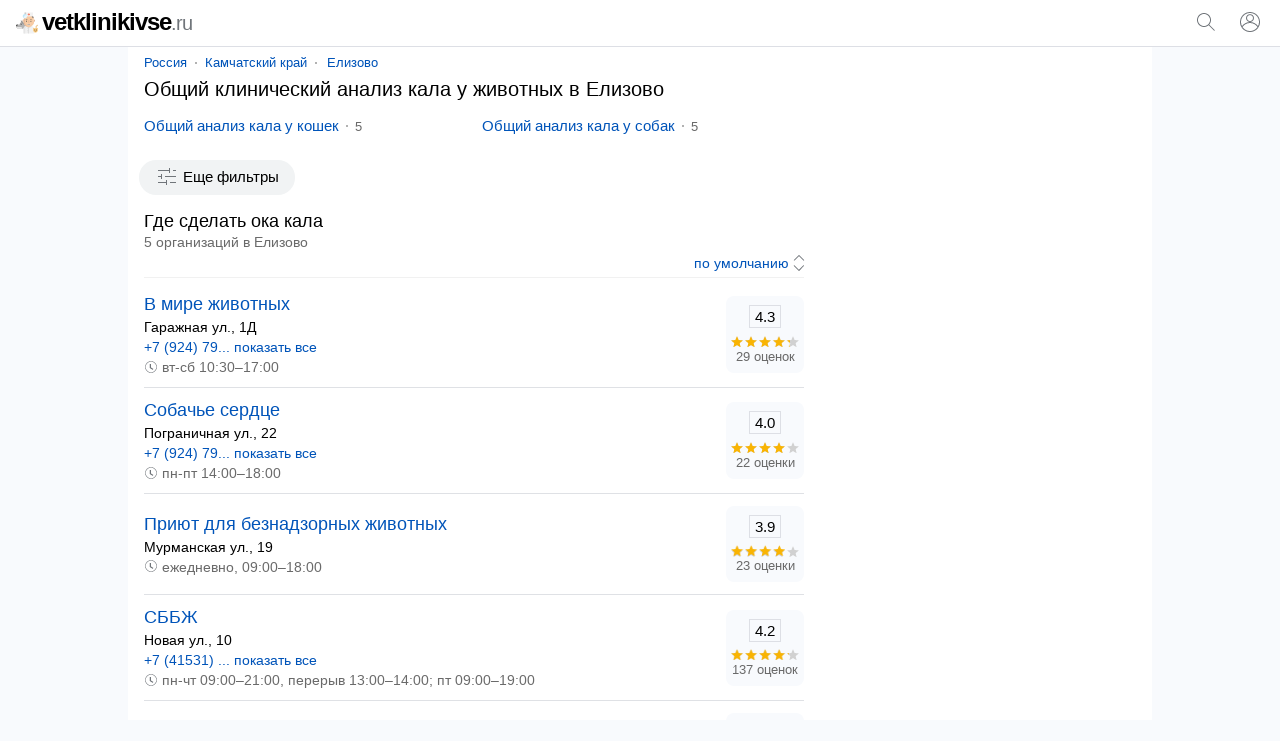

--- FILE ---
content_type: text/html; charset=UTF-8
request_url: https://vetklinikivse.ru/elizovo/obschijanalizkalauzhivotnyh/
body_size: 14558
content:
<!doctype html><html lang="ru"><head><base href="https://vetklinikivse.ru/"/><title>Общий анализ кала у животных в Елизово: адреса, телефоны, отзывы</title><meta charset="UTF-8" /><meta name="viewport" content="width=device-width, initial-scale=1.0"><meta name="description" content="Общий анализ кала у животных в Елизово - адреса и телефоны ветклиник, график работы, оценки, отзывы, предоставляемые услуги." /><link rel="canonical" href="https://vetklinikivse.ru/elizovo/obschijanalizkalauzhivotnyh/"/><link rel="icon" href="favicon.svg" type="image/svg+xml"/><style>body,form[action*="https"] svg,select+svg,fieldset label:last-of-type,a[href="/"],ol li,ol li:last-child,ol div,ol div svg,ol span span,button[type],blockquote svg,ymaps ul,ymaps ul li,ymaps ins[onclick]{margin:0}input[type="submit"],ul,ol,ol li li,button,ymaps ul,ymaps ul li{padding:0}main{margin:0 auto;max-width:1024px}select,label,a[href*="map/"],h2 span,span.title,ol span span,mark,abbr,var{display:block}header span,input[type="search"],input[type="submit"],select[name="sr"],ol div,ol span,ol ol,svg,cite,blockquote b,section a,section span{display:inline-block;vertical-align:middle}var a,footer span,footer a{display:inline-block;vertical-align:top}input[type="submit"],input[type="submit"][id="view"],select[name="sr"],#clear_filter,svg[onclick],ins[onclick],button{cursor:pointer}header i,h1,h2,h3,h4,blockquote b{font-weight:normal}header i,dfn,cite,em,var{font-style:normal}nav,ol div,sub,cite,blockquote b{font-size:13px}select[name="sr"],h2 span,ol ol,mark,footer{font-size:14px}#clear_filter,a,ins[onclick]{color:#0054b9}#clear_filter:hover,a:hover,ins[onclick]:hover{text-decoration:underline}article aside,form[method="post"],h1,h2,h3,h4,p,span.title,ul,ol,blockquote,section,div#ymap{margin:0 16px 16px 16px}select[id],fieldset,label{margin:0 0 16px 0}h2 span,ol div,sub,mark,cite,em,blockquote b{color:#6a6a6a}p+form{margin-bottom:4px}input[type="search"],input[type="submit"],select[name="sr"]{-webkit-appearance:none}input[type="search"]{border:1px solid #70757a;border-radius:80px}ul,ol{list-style:none}p{line-height:20px}#clear_filter,a,ins[onclick],section a:hover,section a.selected,section span{text-decoration:none}select[name="sr"]{background-color:#fff}body,abbr,samp{font-family:arial,sans-serif}ol a,ol ~ ol ins[onclick]{font-size:18px}#cat,#sub{overflow:hidden}body{font-size:15px}@media screen and (min-width: 1000px){body{background:#f8fafd}}header{padding:12px 0;border-bottom:1px solid #dddfe5;position:relative;background:#fff}header span{width:calc(100% - 102px);color:#000;font-size:24px;line-height:20px;letter-spacing:-1px;font-weight:bold;margin:0 0 0 16px}header i{font-size:20px;color:#70757a}header svg{margin-top:-2px}header input[type="submit"]{margin:0 16px;padding:8px 16px;border-radius:80px;background:#f1f3f4;color:#000}main{padding:8px 0}@media screen and (min-width: 1000px){main{background:#fff}}nav{margin:0 0 8px 16px}nav a{position:relative;margin:0 10px}nav a:first-child{margin:0 8px 0 0}nav a:last-child:after{content:none}nav a:after{content:"";width:2px;height:2px;background:#999;position:absolute;border-radius:80px;margin:7px 0 0px 8px}@media screen and (max-width: 999px){nav{white-space:nowrap;-webkit-overflow-scrolling:touch;overflow-x:auto;overflow-y:hidden;position:relative;-webkit-user-select:none;-webkit-tap-highlight-color:transparent}}@media screen and (max-width: 767px){article aside{margin-left:0;margin-right:0}article+aside{margin:0 0 16px 0 !important}}@media screen and (max-width: 999px){article+aside{margin:0 16px 16px 16px}}@media screen and (min-width: 1000px){article{width:calc(100% - 332px);margin-right:16px;display:inline-block;vertical-align:top}article+aside{position:sticky;position:-webkit-sticky;top:16px;width:300px;display:inline-block;vertical-align:top}}article h4{margin-top:24px}form[action*="https"]{display:none;position:absolute;top:0;padding:16px;background:#fff;z-index:1000;width:calc(100% - 32px);border-bottom:solid 1px #f1f1f1;box-shadow:0 6px 18px #0e152f1a, 0 -2px 6px #0e152f05}form.sort{text-align:right;margin:0 16px 4px 16px;padding:0 0 4px 0;border-bottom:solid 1px #f1f1f1}form.sort svg{margin-right:-5px}form[method="post"]{padding:12px;background:#f8fafd;border-radius:16px}form+script+div{display:inline-block}input[type="search"]{width:calc(100% - 133px);padding:8px}input[type="submit"]{width:auto;border:none;background:none;color:#0054b9;font-size:15px}input[type="submit"]:hover{text-decoration:underline}input[type="submit"][id="view"]{font-size:15px;margin:-4px 32px 0 32px}@media screen and (max-width: 320px){input[type="submit"][id="view"]{margin:-4px 22px 0 22px}}input[type="checkbox"]{margin:0 8px 0 0}select[name="sr"]{border:none;width:auto;color:#0054b9;text-align-last:right}fieldset{border:solid 1px #dfe1e5;border-radius:8px;padding:16px}@media screen and (min-width: 1000px){fieldset{columns:2}}legend{font-size:13.3333px;margin:0 0 0 2px;color:#757575}label:last-of-type{margin-bottom:32px}a[href^="user"]{margin:0 10px 0 16px}a[href="/"]{color:#000}a[href="/"]:hover{text-decoration:none}a[href*="map/"]{padding:8px;background:#f1f3f4;color:#000;border-radius:80px;text-align:center;position:relative;width:263px;height:19px;margin:0 auto 16px}a[href*="map/"] svg{margin:-3px 0 0 4px}h1{font-size:20px;line-height:23px}h2{font-size:18px;line-height:21px}h2:first-of-type{margin-bottom:0}h2+aside{margin-top:16px}h2+var{margin-top:16px}h3{font-size:17px;line-height:18px}h4{font-size:16px;line-height:18px}p a+svg{margin-left:4px}span.title{font-size:18px;line-height:21px}ul li{margin:0 0 12px 0}ul li:last-child{margin-bottom:0}#cat{max-height:114px}@media screen and (min-width: 768px){#cat ul{columns:2;column-gap:16px}}#sub{max-height:114px}@media screen and (min-width: 768px){#sub ul{columns:2;column-gap:16px}}.more{max-height:100% !important}@media screen and (max-width: 767px){.more ul{margin-bottom:10px}}ol li{padding:12px 0;border-top:solid 1px #dfe1e5}ol li:last-child{padding-bottom:0}ol li:first-child{padding-top:0;border:none}ol li li{border:none;margin:0 0 4px 0}ol div{width:70px;text-align:center;background:#f8fafd;padding:9px 4px;border-radius:8px}ol div+svg{margin:8px 8px 0 0}ol span span{margin:-16px 0 0 0;position:relative}ol ol{width:calc(100% - 86px);margin:0 8px 0 0}ol svg[onclick]{margin:4px 24px 0 0}ol ~ ol ins[onclick]{margin-right:8px}ol ~ ol ins[onclick]:last-child{font-weight:normal;font-size:14px}svg{margin:-3px 4px 0 0;fill:#70757a}sub{margin:0 0 0 8px;position:relative;padding:0 0 0 8px;vertical-align:baseline}sub:before{content:"";margin-right:8px;width:2px;height:2px;background:#999;position:absolute;border-radius:80px;margin:8px 0 0 -9px}mark{background:none;margin:0 0 0 16px}button{border:none;font-size:15px;color:#0054b9;background:transparent;margin:4px 0 16px 11px}button[onclick="subcat()"],button[onclick="cat()"],button[onclick="category()"]{background:#f1f3f4;color:#000;padding:8px 16px;border-radius:80px;height:35px}button[onclick="filter()"]{background:#f1f3f4;color:#000;padding:8px 16px;border-radius:80px;height:35px}button:focus{outline:none}button:hover{text-decoration:underline}button[disabled]{opacity:0.5;cursor:default}button[disabled]:hover{text-decoration:none}button+a[href*="/metro/"]{margin-left:16px;background:#f1f3f4;color:#000;padding:8px 16px;border-radius:80px;height:35px}button[onclick]+form+div{display:inline-block}cite{margin:10px 0 0 0;width:calc(100% - 24px)}cite:before,cite:after{content:'"'}abbr{padding:2px 0;font-size:15px;border:solid 1px #dddfe5;width:30px;margin:0 auto 4px auto;color:#000}blockquote{padding:12px;border-radius:16px;border:1px solid #dadce0}blockquote div{border-left:solid 4px #ffee58;border-right:none;border-top:none;border-bottom:none;background:#fffde7;padding:4px 4px 4px 8px;margin:4px 0 0 0px}blockquote b{margin:0 0 0 8px;width:calc(100% - 28px)}blockquote p{margin:0 0 0 27px}blockquote p:last-of-type{margin-bottom:0}section a svg{margin-top:-3px;margin-right:0;fill:#0054b9}section a,section span{text-decoration:none;min-width:32px;min-height:32px;line-height:32px;text-align:center;border-radius:80px;margin:8px 12px 0 0}section a:hover,section a.selected,section span{background:#dfe1e5}section span{color:#777}div#ymap{height:350px;border:solid 1px #ebecec;border-radius:8px;overflow:hidden}div.map{position:relative}var{margin:0 16px 0 8px}var a{margin:0 16px 16px 8px}var a:last-of-type:after{content:none}var a:after{content:"";width:2px;height:2px;background:#000;position:absolute;border-radius:80px;margin:9px 0 0px 10px}ymaps ul{columns:1;column-gap:0}ymaps ul li{border:none}ymaps svg[onclick]{margin:2px 16px 0 0}ymaps span{display:inline-block;vertical-align:top;position:relative;margin:0}ymaps span span{margin:0;position:absolute;left:0}hr{background-color:#dadce0;border:0;height:1px;left:0;margin-top:17px;position:absolute;width:100%}footer{padding:0 0 16px 0;background:#f2f2f2;display:flex;flex-wrap:wrap;justify-content:space-around;align-content:center;align-items:center}footer span,footer a{margin:16px 16px 0 16px}footer a{color:#616161} </style><meta name="yandex-verification" content="c535029f245e6ffc" /><meta name="google-site-verification" content="R8Fb18-zZjoBykhnhhvQQnAhsDq7LirDcuu0WSLEiU0" /><script>window.yaContextCb=window.yaContextCb||[]</script><script src="https://yandex.ru/ads/system/context.js" async></script><script type="application/ld+json">{"@context": "https://schema.org","@type": "BreadcrumbList","itemListElement":[{"@type": "ListItem","position": 1,"item":{"@id": "https://vetklinikivse.ru/elizovo/","name": "Елизово"}},{"@type": "ListItem","position": 2,"item":{"name": "Общий анализ кала у животных"}}]}</script></head><body><script>window.yaContextCb.push(()=>{Ya.Context.AdvManager.render({"blockId": "R-A-2451770-4","type": "fullscreen","platform": "touch"})})</script><script type="text/javascript" > (function(m,e,t,r,i,k,a){m[i]=m[i]||function(){(m[i].a=m[i].a||[]).push(arguments)}; m[i].l=1*new Date(); for (var j = 0; j < document.scripts.length; j++) {if (document.scripts[j].src === r) { return; }} k=e.createElement(t),a=e.getElementsByTagName(t)[0],k.async=1,k.src=r,a.parentNode.insertBefore(k,a)}) (window, document, "script", "https://mc.yandex.ru/metrika/tag.js", "ym"); ym(91530771, "init", { clickmap:true, trackLinks:true, accurateTrackBounce:true }); </script> <noscript><div><img src="https://mc.yandex.ru/watch/91530771" style="position:absolute; left:-9999px;" alt="" /></div></noscript><script async src="https://www.googletagmanager.com/gtag/js?id=G-4DGCJW3L1G"></script> <script> window.dataLayer = window.dataLayer || []; function gtag(){dataLayer.push(arguments);} gtag('js', new Date()); gtag('config', 'G-4DGCJW3L1G'); </script><header><span><a href="/"><svg xmlns="http://www.w3.org/2000/svg" viewBox="0 0 512 512" width="22" height="22"><path style="fill:#E2AF66;" d="M468.442,408.483c-4.757,0-8.614-3.857-8.614-8.614V337.85c0-13.616,11.077-24.693,24.693-24.693 c4.116,0,7.465-3.349,7.465-7.465c0-4.757,3.857-8.614,8.614-8.614c4.757,0,8.614,3.857,8.614,8.614 c0,13.616-11.077,24.693-24.693,24.693c-4.116,0-7.465,3.349-7.465,7.465v62.019C477.056,404.628,473.199,408.483,468.442,408.483z" /><path style="fill:#B3B3B3;" d="M236.479,275.096l38.316,115.172H61.606c-26.209,0-48.605-16.366-57.494-39.451 C1.459,343.949,0,336.472,0,328.662v-12.197c0-12.519,10.153-22.66,22.672-22.66h60.021l5.478-22.832 c3.067-12.806,11.761-23.533,23.648-29.184c5.926-2.814,12.335-4.238,18.755-4.238c5.582,0,11.175,1.08,16.458,3.227 L236.479,275.096z"/><path style="fill:#4D4D4D;" d="M37.901,293.805v11.118c0,13.116-10.624,23.74-23.728,23.74H0v-12.197 c0-12.519,10.153-22.66,22.672-22.66L37.901,293.805L37.901,293.805z"/><path style="fill:#E6E6E6;" d="M141.864,376.589v13.679H61.606c-26.209,0-48.605-16.366-57.494-39.451H116.08 C130.321,350.817,141.864,362.359,141.864,376.589z"/><path style="fill:#4D4D4D;" d="M118.866,304.137c-4.757,0-8.614-3.857-8.614-8.614v-18.949c0-4.757,3.857-8.614,8.614-8.614 s8.614,3.857,8.614,8.614v18.949C127.48,300.281,123.623,304.137,118.866,304.137z"/><path style="fill:#F2F2F2;" d="M422.824,396.252v104.262H172.45V396.252c0-30.102,18.732-55.84,45.171-66.177 c8.017-3.135,16.734-4.858,25.853-4.858h108.316c9.119,0,17.836,1.711,25.841,4.847C404.08,340.4,422.824,366.138,422.824,396.252z" /><path style="fill:#E6E6E6;" d="M287.243,325.216h-43.765c-39.228,0-71.031,31.801-71.031,71.031V500.51h43.765V396.247 C216.212,357.019,248.013,325.216,287.243,325.216z"/><g><circle style="fill:#CCCCCC;" cx="274.792" cy="389.815" r="7.752"/><circle style="fill:#CCCCCC;" cx="274.792" cy="466.765" r="7.752"/><circle style="fill:#CCCCCC;" cx="274.792" cy="428.29" r="7.752"/></g><path style="fill:#F9C573;" d="M512,368.979l-36.023,11.7c-6.84-3.341-14.525-5.222-22.651-5.222s-15.81,1.88-22.651,5.222 l-36.023-11.7l6.177,17.956c3.225,9.374,4.113,19.475,2.001,29.161c-0.925,4.239-1.328,8.672-1.139,13.231 c1.107,26.738,22.939,48.469,49.682,49.454c29.432,1.084,53.633-22.453,53.633-51.644c0-3.465-0.342-6.85-0.993-10.124 c-1.997-10.034-1.519-20.402,1.809-30.076L512,368.979z"/><g><path style="fill:#4D4D4D;" d="M434.753,432.411c-3.805,0-6.891-3.086-6.891-6.891v-12.251c0-3.805,3.086-6.891,6.891-6.891 c3.805,0,6.891,3.086,6.891,6.891v12.251C441.644,429.325,438.558,432.411,434.753,432.411z"/><path style="fill:#4D4D4D;" d="M473.802,432.411c-3.805,0-6.891-3.086-6.891-6.891v-12.251c0-3.805,3.086-6.891,6.891-6.891 s6.891,3.086,6.891,6.891v12.251C480.693,429.325,477.607,432.411,473.802,432.411z"/></g><g><path style="fill:#E0B394;" d="M178.278,228.142c-14.241-0.632-25.577-12.381-25.577-26.772c0-14.793,11.99-26.795,26.795-26.795 c1.332,0,2.642,0.092,3.928,0.287"/><path style="fill:#E0B394;" d="M416.961,228.142c14.241-0.632,25.589-12.381,25.589-26.772c0-14.793-12.002-26.795-26.806-26.795 c-1.332,0-2.653,0.103-3.928,0.287"/></g><path style="fill:#E6E6E6;" d="M377.63,330.063l-41.243,29.965c-23.108,16.791-54.405,16.791-77.524,0l-41.243-29.953 c8.017-3.135,16.734-4.858,25.853-4.858h108.316C360.908,325.216,369.625,326.928,377.63,330.063z"/><path style="fill:#CCCCCC;" d="M305.104,325.216v175.297h-14.931V325.216c0-4.123,3.342-7.465,7.465-7.465 S305.104,321.093,305.104,325.216z"/><path style="fill:#F7CBA4;" d="M383.538,309.701l-47.146,34.248c-23.108,16.791-54.405,16.791-77.524,0l-47.146-34.248 c-24.911-18.1-38.395-48.031-35.431-78.684l8.177-84.622c5.639-58.287,54.612-102.757,113.162-102.757 c29.275,0,56.162,11.118,76.433,29.517c5.122,4.651,9.82,9.762,14.012,15.287c12.45,16.32,20.616,36.166,22.717,57.954v0.011 l8.177,84.611C421.933,261.671,408.449,291.601,383.538,309.701z"/><path style="fill:#E8BA97;" d="M205.632,247.689c-0.792,13.403,3.572,26.588,12.209,36.867l49.274,60.549 c2.573,3.067,5.49,5.639,8.648,7.695c-5.926-2.067-11.623-5.03-16.895-8.855l-47.146-34.249 c-24.911-18.1-38.383-48.031-35.42-78.684l8.166-84.622c5.582-57.713,53.658-101.884,111.463-102.723 c-35.604,0.861-75.92,34.421-78.022,70.162L205.632,247.689z"/><path style="fill:#666666;" d="M410.792,146.395v0.011c-25.738,0-44.884-44.16-44.884-44.16l22.166-13.805 C400.525,104.762,408.691,124.608,410.792,146.395z"/><polyline style="fill:#F2F2F2;" points="280.051,102.245 396.955,102.245 396.955,11.487 198.31,11.487 198.31,102.245 "/><polyline style="fill:#CCCCCC;" points="213.196,102.245 234.485,102.245 234.485,11.487 198.31,11.487 198.31,102.245 "/><polygon style="fill:#F76B4F;" points="323.857,48.252 306.247,48.252 306.247,30.642 289.02,30.642 289.02,48.252 271.408,48.252  271.408,65.479 289.02,65.479 289.02,83.09 306.247,83.09 306.247,65.479 323.857,65.479 "/><path style="fill:#C0E7F9;" d="M256.801,97.078c0,27.587-22.361,49.96-49.949,49.96c-11.485,0-22.063-3.87-30.504-10.394 c-11.83-9.131-19.456-23.464-19.456-39.566c0-27.587,22.361-49.96,49.96-49.96c10.222,0,19.72,3.067,27.633,8.338 C247.934,64.415,256.801,79.713,256.801,97.078z"/><path style="fill:#E6F6FC;" d="M256.801,97.078c0,27.587-22.361,49.96-49.949,49.96c-11.485,0-22.063-3.87-30.504-10.394 l58.137-81.188C247.934,64.415,256.801,79.713,256.801,97.078z"/><path style="fill:#F2F2F2;" d="M342.594,269.894c0,0-0.655,1.608-2.033,4.146c-0.333,0.655-0.724,1.344-1.16,2.09 c-0.517,0.735-1.114,1.482-1.757,2.32s-1.378,1.688-2.159,2.63c-0.276,0.356-0.574,0.655-0.896,0.965 c-0.115,0.115-0.241,0.23-0.368,0.345c-0.448,0.413-0.907,0.85-1.378,1.286c-0.942,0.884-1.964,1.757-3.032,2.676 c-1.126,0.827-2.331,1.608-3.572,2.458c-0.62,0.425-1.263,0.838-1.918,1.252c-0.655,0.391-1.355,0.712-2.067,1.068 c-1.401,0.712-2.86,1.401-4.364,2.09c-3.101,1.057-6.328,2.297-9.774,2.814c-3.4,0.792-6.948,0.919-10.486,1.091 c-3.537-0.172-7.086-0.287-10.486-1.08c-3.446-0.517-6.673-1.757-9.774-2.814c-1.505-0.678-2.963-1.367-4.376-2.079 c-0.701-0.356-1.401-0.678-2.067-1.068c-0.643-0.425-1.286-0.827-1.907-1.252c-1.24-0.85-2.458-1.642-3.583-2.458 c-1.068-0.919-2.079-1.803-3.032-2.676c-0.471-0.448-0.919-0.873-1.367-1.298c-0.161-0.149-0.322-0.299-0.482-0.448 c-0.276-0.276-0.54-0.54-0.77-0.85c-0.747-0.907-1.47-1.746-2.102-2.573c-0.62-0.838-1.229-1.573-1.734-2.309 c-0.459-0.781-0.884-1.493-1.24-2.148c-1.436-2.619-2.033-4.181-2.033-4.181s1.7,0.517,4.318,1.573 c0.666,0.253,1.355,0.563,2.125,0.873c0.815,0.241,1.654,0.551,2.55,0.85c0.907,0.299,1.815,0.666,2.779,1.011 c0.953,0.368,2.033,0.609,3.101,0.93c1.068,0.31,2.136,0.689,3.25,1.022c1.16,0.253,2.32,0.551,3.514,0.838 c0.597,0.138,1.183,0.31,1.78,0.471c0.609,0.138,1.24,0.218,1.861,0.345c1.252,0.218,2.504,0.471,3.756,0.758 c2.607,0.241,5.18,0.815,7.867,0.919c2.653,0.345,5.364,0.253,8.051,0.413c2.699-0.161,5.409-0.057,8.063-0.402 c2.688-0.092,5.26-0.678,7.867-0.919c1.252-0.276,2.504-0.528,3.756-0.747c0.62-0.126,1.252-0.207,1.861-0.345 c0.597-0.172,1.194-0.333,1.78-0.471c1.194-0.287,2.354-0.597,3.514-0.838c1.126-0.333,2.194-0.712,3.262-1.022 c1.057-0.322,2.159-0.574,3.078-0.93c0.942-0.322,1.826-0.678,2.722-0.953c0.884-0.299,1.711-0.597,2.527-0.838 c0.804-0.345,1.516-0.678,2.194-0.942C340.929,270.376,342.594,269.894,342.594,269.894z"/><g><path style="fill:#4D4D4D;" d="M334.589,282.045c-0.115,0.115-0.241,0.23-0.368,0.345c-0.448,0.413-0.907,0.85-1.378,1.286 c-0.942,0.884-1.964,1.757-3.032,2.676c-1.126,0.827-2.331,1.608-3.572,2.458c-0.62,0.425-1.263,0.838-1.918,1.252 c-0.655,0.391-1.355,0.712-2.067,1.068c-1.401,0.712-2.86,1.401-4.364,2.09c-3.101,1.057-6.328,2.297-9.774,2.814 c-3.4,0.792-6.948,0.919-10.486,1.091c-3.537-0.172-7.086-0.287-10.486-1.08c-3.446-0.517-6.673-1.757-9.774-2.814 c-1.505-0.678-2.963-1.367-4.376-2.079c-0.701-0.356-1.401-0.678-2.067-1.068c-0.643-0.425-1.286-0.827-1.907-1.252 c-1.24-0.85-2.458-1.642-3.583-2.458c-1.068-0.919-2.079-1.803-3.032-2.676c-0.471-0.448-0.919-0.873-1.367-1.298 c-0.161-0.149-0.322-0.299-0.482-0.448c0.368,0.126,0.735,0.253,1.114,0.379c0.907,0.299,1.815,0.655,2.779,0.999 c0.953,0.379,2.033,0.62,3.101,0.942c1.068,0.31,2.136,0.678,3.25,1.022c1.16,0.241,2.32,0.551,3.514,0.838 c0.597,0.138,1.183,0.299,1.78,0.459c0.609,0.138,1.24,0.218,1.861,0.345c1.252,0.218,2.504,0.482,3.756,0.758 c2.607,0.253,5.18,0.827,7.867,0.919c2.653,0.356,5.364,0.253,8.051,0.425c2.699-0.161,5.409-0.057,8.063-0.413 c2.688-0.092,5.26-0.666,7.867-0.907c1.252-0.276,2.504-0.54,3.756-0.758c0.62-0.126,1.252-0.207,1.861-0.345 c0.597-0.161,1.194-0.322,1.78-0.459c1.194-0.287,2.354-0.597,3.514-0.838c1.126-0.345,2.194-0.724,3.262-1.022 c1.057-0.322,2.159-0.586,3.078-0.93c0.942-0.333,1.826-0.678,2.722-0.965C333.888,282.286,334.244,282.16,334.589,282.045z"/><path style="fill:#4D4D4D;" d="M246.505,231.421c-4.757,0-8.614-3.857-8.614-8.614V209.03c0-4.757,3.857-8.614,8.614-8.614 s8.614,3.857,8.614,8.614v13.777C255.119,227.565,251.262,231.421,246.505,231.421z"/></g><g><path style="fill:#666666;" d="M329.067,175.723c0,0,0.023-0.229,0.1-0.621c0.088-0.38,0.178-0.981,0.371-1.661 c0.086-0.351,0.198-0.718,0.325-1.121c0.167-0.409,0.39-0.82,0.628-1.286c0.235-0.469,0.533-0.931,0.845-1.452 c0.315-0.528,0.69-0.929,1.075-1.439c0.391-0.49,0.83-0.965,1.29-1.475c0.486-0.461,1.013-0.914,1.573-1.37 c1.097-0.966,2.437-1.664,3.834-2.441c1.445-0.611,2.978-1.274,4.62-1.58c1.626-0.423,3.332-0.523,5.033-0.602 c1.701,0.078,3.408,0.169,5.035,0.589c1.644,0.303,3.178,0.969,4.624,1.576c1.398,0.775,2.739,1.472,3.837,2.439 c0.559,0.457,1.088,0.912,1.575,1.37c0.459,0.511,0.897,0.99,1.29,1.477c0.379,0.508,0.773,0.925,1.061,1.432 c0.289,0.505,0.57,0.958,0.797,1.416c0.226,0.459,0.446,0.864,0.611,1.271c0.15,0.425,0.284,0.81,0.382,1.174 c0.218,0.704,0.309,1.309,0.393,1.688c0.074,0.392,0.09,0.614,0.09,0.614s-0.238-0.006-0.64-0.045 c-0.39-0.051-0.997-0.076-1.666-0.173c-0.347-0.036-0.701-0.1-1.09-0.152c-0.415-0.02-0.823-0.077-1.268-0.111 c-0.872-0.092-1.781-0.229-2.782-0.268c-0.492-0.032-0.968-0.103-1.467-0.145c-0.516-0.007-1.024-0.033-1.53-0.071 c-0.99-0.129-2.066-0.053-3.065-0.178c-1.051,0.038-2.057-0.091-3.099-0.059c-1.024-0.077-2.06,0.005-3.088-0.068 c-1.028,0.07-2.064-0.02-3.091,0.055c-1.043-0.037-2.049,0.096-3.102,0.054c-1,0.124-2.079,0.047-3.069,0.177 c-0.505,0.038-1.014,0.065-1.531,0.071c-0.498,0.041-0.973,0.117-1.467,0.147c-1.02,0.055-1.867,0.152-2.719,0.225 c-0.447,0.034-0.865,0.067-1.252,0.095c-0.412,0.075-0.789,0.157-1.147,0.204c-0.695,0.123-1.302,0.152-1.688,0.201 C329.297,175.723,329.067,175.723,329.067,175.723z"/><path style="fill:#666666;" d="M226.811,175.723c0,0,0.023-0.229,0.1-0.621c0.088-0.38,0.178-0.981,0.371-1.661 c0.086-0.351,0.198-0.718,0.325-1.121c0.167-0.409,0.39-0.82,0.628-1.286c0.235-0.469,0.533-0.931,0.845-1.452 c0.315-0.528,0.69-0.929,1.075-1.439c0.39-0.49,0.83-0.965,1.29-1.475c0.486-0.461,1.013-0.914,1.573-1.37 c1.097-0.966,2.437-1.664,3.834-2.441c1.445-0.611,2.978-1.274,4.62-1.58c1.626-0.423,3.332-0.523,5.033-0.602 c1.701,0.078,3.408,0.169,5.035,0.589c1.644,0.303,3.178,0.969,4.624,1.576c1.398,0.775,2.739,1.472,3.837,2.439 c0.559,0.457,1.088,0.912,1.575,1.37c0.459,0.511,0.897,0.99,1.29,1.477c0.379,0.508,0.773,0.925,1.061,1.432 c0.289,0.505,0.57,0.958,0.797,1.416c0.226,0.459,0.446,0.864,0.611,1.271c0.15,0.425,0.284,0.81,0.382,1.174 c0.218,0.704,0.309,1.309,0.393,1.688c0.073,0.392,0.09,0.614,0.09,0.614s-0.238-0.006-0.64-0.045 c-0.39-0.051-0.997-0.076-1.666-0.173c-0.347-0.036-0.701-0.1-1.09-0.152c-0.415-0.02-0.823-0.077-1.268-0.111 c-0.872-0.092-1.781-0.229-2.782-0.268c-0.492-0.032-0.968-0.103-1.467-0.145c-0.516-0.007-1.024-0.033-1.53-0.071 c-0.99-0.129-2.066-0.053-3.065-0.178c-1.051,0.038-2.057-0.091-3.099-0.059c-1.024-0.077-2.06,0.005-3.088-0.068 c-1.028,0.07-2.064-0.02-3.091,0.055c-1.043-0.037-2.049,0.096-3.102,0.054c-1,0.124-2.079,0.047-3.069,0.177 c-0.505,0.038-1.014,0.065-1.531,0.071c-0.498,0.041-0.973,0.117-1.467,0.147c-1.02,0.055-1.867,0.152-2.719,0.225 c-0.447,0.034-0.865,0.067-1.252,0.095c-0.412,0.075-0.789,0.157-1.147,0.204c-0.695,0.123-1.302,0.152-1.688,0.201 C227.042,175.723,226.811,175.723,226.811,175.723z"/></g><path style="fill:#4D4D4D;" d="M348.762,231.421c-4.757,0-8.614-3.857-8.614-8.614V209.03c0-4.757,3.857-8.614,8.614-8.614 s8.614,3.857,8.614,8.614v13.777C357.375,227.565,353.519,231.421,348.762,231.421z"/><path style="fill:#E8BA97;" d="M310.841,196.396v40.772c0,7.294-5.914,13.208-13.208,13.208l0,0 c-7.294,0-13.208-5.914-13.208-13.208v-40.772"/><path style="fill:#999999;" d="M123.225,248.163l-13.014-42.753c-1.472-4.838,3.156-9.335,7.934-7.678 c15.01,5.207,41.109,18.376,52.816,49.061c16.94,44.404,9.935,51.411,9.935,51.411L123.225,248.163z"/><circle style="fill:#666666;" cx="453.327" cy="444.657" r="8.614"/><path style="fill:#FFFFFF;" d="M218.326,97.078c0,6.34-5.138,11.48-11.478,11.48c-2.639,0-5.07-0.889-7.009-2.389 c-2.719-2.098-4.471-5.392-4.471-9.092c0-6.34,5.138-11.48,11.48-11.48c2.349,0,4.532,0.705,6.35,1.916 C216.288,89.573,218.326,93.088,218.326,97.078z"/></svg>vetklinikivse<i>.ru</i></a></span><svg onclick="openSearch();" xmlns="http://www.w3.org/2000/svg" viewBox="0 0 24 24" width="24" height="24"><path fill="#70757a" d="M20.87,20.17l-5.59-5.59C16.35,13.35,17,11.75,17,10c0-3.87-3.13-7-7-7s-7,3.13-7,7s3.13,7,7,7c1.75,0,3.35-0.65,4.58-1.71 l5.59,5.59L20.87,20.17z M10,16c-3.31,0-6-2.69-6-6s2.69-6,6-6s6,2.69,6,6S13.31,16,10,16z"></path></svg><script>function openSearch(){document.getElementById("search").style.display = "block";}</script><form id="search" action="https://vetklinikivse.ru/search.htm" method="get" target="_self"><input type="hidden" name="searchid" value="2723194"/><input type="hidden" name="l10n" value="ru"/><input type="hidden" name="reqenc" value=""/><input type="search" name="text" value="" placeholder="Поиск организаций"/><input type="submit" value="Найти"/><svg onclick="closeSearch();" xmlns="http://www.w3.org/2000/svg" height="24" viewBox="0 0 24 24" width="24"><path d="M12.71,12l8.15,8.15l-0.71,0.71L12,12.71l-8.15,8.15l-0.71-0.71L11.29,12L3.15,3.85l0.71-0.71L12,11.29l8.15-8.15l0.71,0.71 L12.71,12z"></path></svg></form><script>function closeSearch(){document.getElementById("search").style.display = "none";}</script><a href="user/login" title="Логин"><svg xmlns="http://www.w3.org/2000/svg" height="24" viewBox="0 0 24 24" width="24"><path d="M12,2C6.48,2,2,6.48,2,12c0,1.82,0.5,3.53,1.35,5l0,0c0.21,0.36,0.44,0.71,0.7,1.04c0.01,0.02,0.02,0.03,0.03,0.05 c0.51,0.66,1.1,1.26,1.76,1.78c0.03,0.03,0.07,0.05,0.1,0.07c0.29,0.22,0.59,0.42,0.9,0.61c0.06,0.04,0.12,0.07,0.18,0.11 c0.69,0.4,1.43,0.72,2.21,0.94c0.1,0.03,0.2,0.05,0.3,0.08c0.3,0.08,0.6,0.14,0.9,0.19c0.11,0.02,0.23,0.04,0.34,0.05 C11.17,21.97,11.58,22,12,22s0.83-0.03,1.23-0.08c0.12-0.01,0.23-0.03,0.34-0.05c0.31-0.05,0.61-0.11,0.9-0.19 c0.1-0.03,0.2-0.05,0.3-0.08c0.78-0.23,1.52-0.54,2.21-0.94c0.06-0.03,0.12-0.07,0.18-0.11c0.31-0.19,0.61-0.39,0.9-0.61 c0.03-0.03,0.07-0.05,0.1-0.07c0.66-0.52,1.25-1.11,1.76-1.78c0.01-0.01,0.02-0.03,0.03-0.05c0.25-0.33,0.49-0.68,0.7-1.04l0,0 C21.5,15.53,22,13.82,22,12C22,6.48,17.52,2,12,2z M18.81,17.86c-0.02,0.02-0.04,0.04-0.05,0.06c-0.22,0.25-0.45,0.48-0.69,0.7 c-0.03,0.03-0.06,0.06-0.09,0.09c-0.8,0.71-1.71,1.28-2.71,1.67c-0.03,0.01-0.06,0.02-0.09,0.03c-0.29,0.11-0.58,0.2-0.88,0.28 c-0.07,0.02-0.14,0.04-0.21,0.05c-0.27,0.07-0.54,0.11-0.82,0.16c-0.08,0.01-0.16,0.03-0.24,0.04C12.7,20.98,12.35,21,12,21 s-0.7-0.02-1.04-0.07c-0.08-0.01-0.16-0.02-0.24-0.04c-0.28-0.04-0.55-0.09-0.82-0.16c-0.07-0.02-0.14-0.04-0.21-0.05 c-0.3-0.08-0.59-0.17-0.88-0.28c-0.03-0.01-0.06-0.02-0.09-0.03c-0.99-0.39-1.91-0.95-2.71-1.67c-0.03-0.03-0.06-0.06-0.1-0.09 c-0.24-0.22-0.47-0.45-0.68-0.7c-0.02-0.02-0.04-0.04-0.05-0.06C4.95,17.59,4.73,17.3,4.53,17C6.19,14.52,9,13,12,13 s5.81,1.52,7.47,4C19.27,17.3,19.05,17.59,18.81,17.86z M12,11.06c-1.65,0-2.98-1.34-2.98-2.98c0-1.64,1.34-2.98,2.98-2.98 c1.65,0,2.98,1.34,2.98,2.98C14.98,9.72,13.64,11.06,12,11.06z M20.02,16.06c-1.76-2.37-4.54-3.93-7.69-4.04 c2.04-0.17,3.65-1.86,3.65-3.94c0-2.19-1.78-3.97-3.98-3.97c-2.2,0-3.98,1.78-3.98,3.97c0,2.08,1.61,3.77,3.65,3.94 c-3.15,0.1-5.93,1.67-7.69,4.04C3.36,14.84,3,13.46,3,12c0-4.96,4.04-9,9-9s9,4.04,9,9C21,13.46,20.64,14.84,20.02,16.06z"></path></svg></a></header><main><nav><a href="russia/">Россия</a><a href="russia/kamchatskij-kraj/">Камчатский край</a><a href="elizovo/">Елизово</a></nav><article><h1>Общий клинический анализ кала у животных в Елизово</h1><script>function ready() {var catheight = document.getElementById("cat");if(catheight.offsetHeight >= 114){var div = document.getElementById("cat");div.insertAdjacentHTML("afterend", "<button onclick='category()'><svg xmlns='http://www.w3.org/2000/svg' height='24' viewBox='0 0 24 24' width='24'><path fill='#000000' d='M6 10c-1.1 0-2 .9-2 2s.9 2 2 2 2-.9 2-2-.9-2-2-2zm12 0c-1.1 0-2 .9-2 2s.9 2 2 2 2-.9 2-2-.9-2-2-2zm-6 0c-1.1 0-2 .9-2 2s.9 2 2 2 2-.9 2-2-.9-2-2-2z'/></svg><dfn id='dcat'>Все категории</dfn></button>");return false;}}document.addEventListener("DOMContentLoaded", ready);function category() {var element = document.getElementById("cat");element.classList.toggle("more");var x = document.getElementById("dcat");if (x.innerHTML === "Скрыть все категории"){x.innerHTML = "Все категории";} else {x.innerHTML = "Скрыть все категории";}}</script><div id="cat"><ul><li><a href="elizovo/obschijanalizkalaukoshek/">Общий анализ кала у кошек</a><sub>5</sub></li><li><a href="elizovo/obschijanalizkalausobak/">Общий анализ кала у собак</a><sub>5</sub></li></ul></div><form method="post" id="filter"><input type="hidden" name="search" value="1"/><input type="hidden" name="marka" value="obschijanalizkalauzhivotnyh"/><label>Где ищем организацию?</label><select id="country" name="country" onChange="reload_place(this, 'country_select')"><option value="russia" selected>Россия</option></select><select id="region" name="region" onChange="reload_place(this, 'region_select')"><option value="russia">Любой регион</option><option value="altajskij-kraj" >Алтайский край</option><option value="amurskaya-oblast" >Амурская область</option><option value="arhangelskaya-oblast" >Архангельская область</option><option value="astrahanskaya-oblast" >Астраханская область</option><option value="belgorodskaya-oblast" >Белгородская область</option><option value="bryanskaya-oblast" >Брянская область</option><option value="vladimirskaya-oblast" >Владимирская область</option><option value="volgogradskaya-oblast" >Волгоградская область</option><option value="vologodskaya-oblast" >Вологодская область</option><option value="voronezhskaya-oblast" >Воронежская область</option><option value="evrejskaya-ao" >Еврейская АО</option><option value="zabajkalskij-kraj" >Забайкальский край</option><option value="ivanovskaya-oblast" >Ивановская область</option><option value="irkutskaya-oblast" >Иркутская область</option><option value="kabardino-balkarskaya" >Кабардино-Балкарская Республика</option><option value="kaliningradskaya-oblast" >Калининградская область</option><option value="kaluzhskaya-oblast" >Калужская область</option><option value="kamchatskij-kraj" selected>Камчатский край</option><option value="karachaevo-cherkessiya" >Карачаево-Черкесская Республика</option><option value="kemerovskaya-oblast-kuzbass" >Кемеровская область - Кузбасс</option><option value="kirovskaya-oblast" >Кировская область</option><option value="kostromskaya-oblast" >Костромская область</option><option value="krasnodarskij-kraj" >Краснодарский край</option><option value="krasnoyarskij-kraj" >Красноярский край</option><option value="kurganskaya-oblast" >Курганская область</option><option value="kurskaya-oblast" >Курская область</option><option value="leningradskaya-oblast" >Ленинградская область</option><option value="lipeckaya-oblast" >Липецкая область</option><option value="magadanskaya-oblast" >Магаданская область</option><option value="moskovskaya-oblast" >Московская область</option><option value="murmanskaya-oblast" >Мурманская область</option><option value="neneckij-ao" >Ненецкий АО</option><option value="nizhegorodskaya-oblast" >Нижегородская область</option><option value="novgorodskaya-oblast" >Новгородская область</option><option value="novosibirskaya-oblast" >Новосибирская область</option><option value="omskaya-oblast" >Омская область</option><option value="orenburgskaya-oblast" >Оренбургская область</option><option value="orlovskaya-oblast" >Орловская область</option><option value="penzenskaya-oblast" >Пензенская область</option><option value="permskij-kraj" >Пермский край</option><option value="primorskij-kraj" >Приморский край</option><option value="pskovskaya-oblast" >Псковская область</option><option value="adygeya" >Республика Адыгея</option><option value="altaj" >Республика Алтай</option><option value="bashkortostan" >Республика Башкортостан</option><option value="buryatiya" >Республика Бурятия</option><option value="dagestan" >Республика Дагестан</option><option value="ingushetiya" >Республика Ингушетия</option><option value="kalmykiya" >Республика Калмыкия</option><option value="kareliya" >Республика Карелия</option><option value="komi" >Республика Коми</option><option value="krym" >Республика Крым</option><option value="marijel" >Республика Марий Эл</option><option value="mordoviya" >Республика Мордовия</option><option value="saha" >Республика Саха (Якутия)</option><option value="severnaya-osetiya" >Республика Северная Осетия</option><option value="tatarstan" >Республика Татарстан</option><option value="tyva" >Республика Тыва</option><option value="hakasiya" >Республика Хакасия</option><option value="rostovskaya-oblast" >Ростовская область</option><option value="ryazanskaya-oblast" >Рязанская область</option><option value="samarskaya-oblast" >Самарская область</option><option value="saratovskaya-oblast" >Саратовская область</option><option value="sahalinskaya-oblast" >Сахалинская область</option><option value="sverdlovskaya-oblast" >Свердловская область</option><option value="smolenskaya-oblast" >Смоленская область</option><option value="stavropolskij-kraj" >Ставропольский край</option><option value="tambovskaya-oblast" >Тамбовская область</option><option value="tverskaya-oblast" >Тверская область</option><option value="tomskaya-oblast" >Томская область</option><option value="tulskaya-oblast" >Тульская область</option><option value="tyumenskaya-oblast" >Тюменская область</option><option value="udmurtiya" >Удмуртская Республика</option><option value="ulyanovskaya-oblast" >Ульяновская область</option><option value="habarovskij-kraj" >Хабаровский край</option><option value="hanty-mansijskij-ao-yugra" >Ханты-Мансийский АО - Югра</option><option value="chelyabinskaya-oblast" >Челябинская область</option><option value="chechnya" >Чеченская Республика</option><option value="chuvashiya" >Чувашская Республика</option><option value="chukotskij-ao" >Чукотский АО</option><option value="yamalo-neneckij-ao" >Ямало-Ненецкий АО</option><option value="yaroslavskaya-oblast" >Ярославская область</option></select><select id="city" name="city" onChange="reload_city(this)"><option value="">Любой город</option><option value="vilyuchinsk" >Вилючинск</option><option value="elizovo" selected>Елизово</option><option value="petropavlovsk-kamchatskij" >Петропавловск-Камчатский</option></select><label>Дополнительные фильтры</label><input type="hidden" name="sr" value="sort_raiting"><fieldset><legend>Контакты</legend><label><input type="checkbox" name="t" >Указан телефон</label><label><input type="checkbox" name="w" >Указан WhatsApp</label><label><input type="checkbox" name="vb" >Указан Viber</label><label><input type="checkbox" name="tg" >Указан Telegram</label><label><input type="checkbox" name="e" >Указан e-mail</label><label><input type="checkbox" name="si" >Указан сайт</label><label><input type="checkbox" name="so" >Указаны социальные сети</label></fieldset><label><input type="checkbox" name="p" >Есть представитель на сайте</label><label><input type="checkbox" name="o" >Компании с отзывами</label><label><input type="checkbox" name="c" >Работают круглосуточно</label><span id="clear_filter" onclick="window.open('/russia/', '_self')">Сбросить</span><input type="submit" value="Показать" id="view" /><button type="submit" id="map_button" name="map" value="1">На карте</button></form><div><script>var form = document.getElementById("filter");form.style.display = "none";function filter() {var x = document.getElementById("filter");if (x.style.display === "none") {x.style.display = "block";} else {x.style.display = "none";}var y = document.getElementById("dfn");if (y.innerHTML === "Скрыть фильтры") {y.innerHTML = "Еще фильтры";} else {y.innerHTML = "Скрыть фильтры";}}</script><button onclick="filter()"><svg xmlns="http://www.w3.org/2000/svg" height="24" viewBox="0 0 24 24" width="24"><path d="M15,17h6v1h-6V17z M11,17H3v1h8v2h1v-2v-1v-2h-1V17z M14,8h1V6V5V3h-1v2H3v1h11V8z M18,5v1h3V5H18z M6,14h1v-2v-1V9H6v2H3v1 h3V14z M10,12h11v-1H10V12z"></path></svg><dfn id="dfn">Еще фильтры</dfn></button></div><h2>Где сделать ока кала <span> 5 организаций в Елизово</span></h2><form method="get" class="sort"><input type="hidden" name="fr" value="1"><select name="sr" onchange="this.form.submit()"><option value="sort_raiting" selected>по умолчанию</option><option value="rating_asc" >по возрастанию рейтинга</option><option value="rating_desc" >по убыванию рейтинга</option><option value="created_desc" >сначала размещенные позже</option><option value="created_asc" >сначала размещенные раньше</option></select><svg xmlns="http://www.w3.org/2000/svg" viewBox="0 0 24 24" width="20" height="20"><path d="M12,21.7l-6.4-6.4l0.7-0.7l5.6,5.6l5.6-5.6l0.7,0.7L12,21.7z M18.4,8.6L12,2.3L5.6,8.6l0.7,0.7L12,3.7l5.6,5.6L18.4,8.6z"></path></svg></form><aside><!-- Yandex.RTB R-A-2451770-1 --><div id="yandex_rtb_R-A-2451770-1" style="max-height: 80vh;"></div><script>if(window.screen.width >= 1000) {document.getElementById("yandex_rtb_R-A-2451770-1").style = "max-height: 45vh;";};</script><script>window.yaContextCb.push(()=>{Ya.Context.AdvManager.render({"blockId": "R-A-2451770-1","renderTo": "yandex_rtb_R-A-2451770-1"})})</script></aside><ol><li><ol><li><a href="elizovo/company/vmirezhivotnyh-elizo/" target="_blank">В мире животных</a></li><li>Гаражная ул., 1Д</li><li><ins onclick="window.open('elizovo/company/vmirezhivotnyh-elizo/')">+7 (924) 79... показать все</ins></li><li><em><svg xmlns="http://www.w3.org/2000/svg" height="14" viewBox="0 0 24 24" width="14"><path fill="#70757a" d="M14.97,16.95L10,13.87V7h2v5.76l4.03,2.49L14.97,16.95z M12,3c-4.96,0-9,4.04-9,9s4.04,9,9,9s9-4.04,9-9S16.96,3,12,3 M12,2c5.52,0,10,4.48,10,10s-4.48,10-10,10S2,17.52,2,12S6.48,2,12,2L12,2z"></path></svg>вт-сб 10:30–17:00</em></li></ol><div><abbr>4.3</abbr><span><svg xmlns="http://www.w3.org/2000/svg" viewBox="0 0 70 14" width="70" height="14"><defs><pattern id="pattern-off-0" x="0" y="0" patternUnits="userSpaceOnUse" width="14" height="14" viewBox="0 0 24 24"><path fill="#d1d1d1" d="M12 17.27L18.18 21l-1.64-7.03L22 9.24l-7.19-.61L12 2 9.19 8.63 2 9.24l5.46 4.73L5.82 21z"/></pattern></defs><rect x="0" y="0" width="70" height="14" fill="url(#pattern-off-0)"></rect></svg><span style="width:60.2px"><svg xmlns="http://www.w3.org/2000/svg" viewBox="0 0 60.2 14" width="60.2" height="14"><defs><pattern id="pattern-on-0" x="0" y="0" patternUnits="userSpaceOnUse" width="14" height="14" viewBox="0 0 24 24"><path fill="#f9b403" d="M12 17.27L18.18 21l-1.64-7.03L22 9.24l-7.19-.61L12 2 9.19 8.63 2 9.24l5.46 4.73L5.82 21z"/></pattern></defs><rect x="0" y="0" width="60.2" height="14" fill="url(#pattern-on-0)"></rect></svg></span></span><samp>29 оценок</samp></div></li><li><ol><li><a href="elizovo/company/sobacheserdtse-elizo/" target="_blank">Собачье сердце</a></li><li>Пограничная ул., 22</li><li><ins onclick="window.open('elizovo/company/sobacheserdtse-elizo/')">+7 (924) 79... показать все</ins></li><li><em><svg xmlns="http://www.w3.org/2000/svg" height="14" viewBox="0 0 24 24" width="14"><path fill="#70757a" d="M14.97,16.95L10,13.87V7h2v5.76l4.03,2.49L14.97,16.95z M12,3c-4.96,0-9,4.04-9,9s4.04,9,9,9s9-4.04,9-9S16.96,3,12,3 M12,2c5.52,0,10,4.48,10,10s-4.48,10-10,10S2,17.52,2,12S6.48,2,12,2L12,2z"></path></svg>пн-пт 14:00–18:00</em></li></ol><div><abbr>4.0</abbr><span><svg xmlns="http://www.w3.org/2000/svg" viewBox="0 0 70 14" width="70" height="14"><defs><pattern id="pattern-off-1" x="0" y="0" patternUnits="userSpaceOnUse" width="14" height="14" viewBox="0 0 24 24"><path fill="#d1d1d1" d="M12 17.27L18.18 21l-1.64-7.03L22 9.24l-7.19-.61L12 2 9.19 8.63 2 9.24l5.46 4.73L5.82 21z"/></pattern></defs><rect x="0" y="0" width="70" height="14" fill="url(#pattern-off-1)"></rect></svg><span style="width:56px"><svg xmlns="http://www.w3.org/2000/svg" viewBox="0 0 56 14" width="56" height="14"><defs><pattern id="pattern-on-1" x="0" y="0" patternUnits="userSpaceOnUse" width="14" height="14" viewBox="0 0 24 24"><path fill="#f9b403" d="M12 17.27L18.18 21l-1.64-7.03L22 9.24l-7.19-.61L12 2 9.19 8.63 2 9.24l5.46 4.73L5.82 21z"/></pattern></defs><rect x="0" y="0" width="56" height="14" fill="url(#pattern-on-1)"></rect></svg></span></span><samp>22 оценки</samp></div></li><li><ol><li><a href="elizovo/company/priyutdlyabeznadzornyhzhivotnyh-elizo/" target="_blank">Приют для безнадзорных животных</a></li><li>Мурманская ул., 19</li><li><em><svg xmlns="http://www.w3.org/2000/svg" height="14" viewBox="0 0 24 24" width="14"><path fill="#70757a" d="M14.97,16.95L10,13.87V7h2v5.76l4.03,2.49L14.97,16.95z M12,3c-4.96,0-9,4.04-9,9s4.04,9,9,9s9-4.04,9-9S16.96,3,12,3 M12,2c5.52,0,10,4.48,10,10s-4.48,10-10,10S2,17.52,2,12S6.48,2,12,2L12,2z"></path></svg>ежедневно, 09:00–18:00</em></li></ol><div><abbr>3.9</abbr><span><svg xmlns="http://www.w3.org/2000/svg" viewBox="0 0 70 14" width="70" height="14"><defs><pattern id="pattern-off-2" x="0" y="0" patternUnits="userSpaceOnUse" width="14" height="14" viewBox="0 0 24 24"><path fill="#d1d1d1" d="M12 17.27L18.18 21l-1.64-7.03L22 9.24l-7.19-.61L12 2 9.19 8.63 2 9.24l5.46 4.73L5.82 21z"/></pattern></defs><rect x="0" y="0" width="70" height="14" fill="url(#pattern-off-2)"></rect></svg><span style="width:54.6px"><svg xmlns="http://www.w3.org/2000/svg" viewBox="0 0 54.6 14" width="54.6" height="14"><defs><pattern id="pattern-on-2" x="0" y="0" patternUnits="userSpaceOnUse" width="14" height="14" viewBox="0 0 24 24"><path fill="#f9b403" d="M12 17.27L18.18 21l-1.64-7.03L22 9.24l-7.19-.61L12 2 9.19 8.63 2 9.24l5.46 4.73L5.82 21z"/></pattern></defs><rect x="0" y="0" width="54.6" height="14" fill="url(#pattern-on-2)"></rect></svg></span></span><samp>23 оценки</samp></div></li><li><ol><li><a href="elizovo/company/sbbzh-elizo/" target="_blank">СББЖ</a></li><li>Новая ул., 10</li><li><ins onclick="window.open('elizovo/company/sbbzh-elizo/')">+7 (41531) ... показать все</ins></li><li><em><svg xmlns="http://www.w3.org/2000/svg" height="14" viewBox="0 0 24 24" width="14"><path fill="#70757a" d="M14.97,16.95L10,13.87V7h2v5.76l4.03,2.49L14.97,16.95z M12,3c-4.96,0-9,4.04-9,9s4.04,9,9,9s9-4.04,9-9S16.96,3,12,3 M12,2c5.52,0,10,4.48,10,10s-4.48,10-10,10S2,17.52,2,12S6.48,2,12,2L12,2z"></path></svg>пн-чт 09:00–21:00, перерыв 13:00–14:00; пт 09:00–19:00</em></li></ol><div><abbr>4.2</abbr><span><svg xmlns="http://www.w3.org/2000/svg" viewBox="0 0 70 14" width="70" height="14"><defs><pattern id="pattern-off-3" x="0" y="0" patternUnits="userSpaceOnUse" width="14" height="14" viewBox="0 0 24 24"><path fill="#d1d1d1" d="M12 17.27L18.18 21l-1.64-7.03L22 9.24l-7.19-.61L12 2 9.19 8.63 2 9.24l5.46 4.73L5.82 21z"/></pattern></defs><rect x="0" y="0" width="70" height="14" fill="url(#pattern-off-3)"></rect></svg><span style="width:58.8px"><svg xmlns="http://www.w3.org/2000/svg" viewBox="0 0 58.8 14" width="58.8" height="14"><defs><pattern id="pattern-on-3" x="0" y="0" patternUnits="userSpaceOnUse" width="14" height="14" viewBox="0 0 24 24"><path fill="#f9b403" d="M12 17.27L18.18 21l-1.64-7.03L22 9.24l-7.19-.61L12 2 9.19 8.63 2 9.24l5.46 4.73L5.82 21z"/></pattern></defs><rect x="0" y="0" width="58.8" height="14" fill="url(#pattern-on-3)"></rect></svg></span></span><samp>137 оценок</samp></div></li><li><ol><li><a href="elizovo/company/zhivojugolok-elizo/" target="_blank">Живой уголок</a></li><li>Пограничная ул., 1, корп. 2</li><li><em><svg xmlns="http://www.w3.org/2000/svg" height="14" viewBox="0 0 24 24" width="14"><path fill="#70757a" d="M14.97,16.95L10,13.87V7h2v5.76l4.03,2.49L14.97,16.95z M12,3c-4.96,0-9,4.04-9,9s4.04,9,9,9s9-4.04,9-9S16.96,3,12,3 M12,2c5.52,0,10,4.48,10,10s-4.48,10-10,10S2,17.52,2,12S6.48,2,12,2L12,2z"></path></svg>пн-пт 10:00–18:00, перерыв 14:00–15:00</em></li></ol><div><abbr>3.5</abbr><span><svg xmlns="http://www.w3.org/2000/svg" viewBox="0 0 70 14" width="70" height="14"><defs><pattern id="pattern-off-4" x="0" y="0" patternUnits="userSpaceOnUse" width="14" height="14" viewBox="0 0 24 24"><path fill="#d1d1d1" d="M12 17.27L18.18 21l-1.64-7.03L22 9.24l-7.19-.61L12 2 9.19 8.63 2 9.24l5.46 4.73L5.82 21z"/></pattern></defs><rect x="0" y="0" width="70" height="14" fill="url(#pattern-off-4)"></rect></svg><span style="width:49px"><svg xmlns="http://www.w3.org/2000/svg" viewBox="0 0 49 14" width="49" height="14"><defs><pattern id="pattern-on-4" x="0" y="0" patternUnits="userSpaceOnUse" width="14" height="14" viewBox="0 0 24 24"><path fill="#f9b403" d="M12 17.27L18.18 21l-1.64-7.03L22 9.24l-7.19-.61L12 2 9.19 8.63 2 9.24l5.46 4.73L5.82 21z"/></pattern></defs><rect x="0" y="0" width="49" height="14" fill="url(#pattern-on-4)"></rect></svg></span></span><samp>46 оценок</samp></div></li></ol><aside><!-- Yandex.RTB R-A-2451770-2 --><div id="yandex_rtb_R-A-2451770-2" style="max-height: 80vh;"></div><script>if(window.screen.width >= 1000) {document.getElementById("yandex_rtb_R-A-2451770-2").style = "max-height: 45vh;";};</script><script>window.yaContextCb.push(()=>{Ya.Context.AdvManager.render({"blockId": "R-A-2451770-2","renderTo": "yandex_rtb_R-A-2451770-2"})})</script></aside> <div class="map"><hr/><a href="elizovo/map/obschijanalizkalauzhivotnyh/" target="_blank">Показать организации на карте<svg style="transform: rotate(180deg);" viewBox="0 0 24 24" xmlns="http://www.w3.org/2000/svg" height="24" width="24"><path d="M21,11v1H5.64l6.72,6.72l-0.71,0.71L3.72,11.5l7.92-7.92l0.71,0.71L5.64,11H21z"></path></svg></a></div><aside></aside><p>Общий анализ кала у животных в Елизово - адреса и телефоны ветеринарных клиник, время работы, отзывы, оценки, оказываемые услуги.</p><h4>Ока кала у животных в других городах</h4><var><a href="/vilyuchinsk/">Вилючинск</a><a href="/petropavlovsk-kamchatskij/">Петропавловск-Камчатский</a></var></article><aside><!-- Yandex.RTB R-A-2451770-3 --><div id="yandex_rtb_R-A-2451770-3" style="max-height: 80vh;"></div><script>window.yaContextCb.push(()=>{Ya.Context.AdvManager.render({"blockId": "R-A-2451770-3","renderTo": "yandex_rtb_R-A-2451770-3"})})</script></aside> <script type="text/javascript"> function createOption(val, name, element_select, selected) { var objOption = document.createElement("option"); objOption.text = name; objOption.value = val; if(selected==1) objOption.selected = true; element_select.options.add(objOption); } function deleteOptions(element_select) { for (var i=element_select.options.length-1; i>=0; i--) element_select.remove(i); } </script> <script type="text/javascript"> function ajax_place(val, label){ var xhr = new XMLHttpRequest(); var body = 'val='+encodeURIComponent(val)+'&label='+encodeURIComponent(label); xhr.open("POST", "ajax/get_data_place.php", true); xhr.setRequestHeader('Content-Type', 'application/x-www-form-urlencoded'); xhr.onreadystatechange = function(){ if (xhr.readyState == 4) { callback_place(xhr.responseText, label, val); } }; xhr.send(body); } function callback_place(data, label, val) { var element_select_region = document.getElementById("region"); var element_select_city = document.getElementById("city"); data = JSON.parse(data); if(label=="region_select"){ deleteOptions(element_select_city); if (data.length>0){ createOption("", "Любой город", element_select_city, 1); for (var i=0; i<data.length; i++) createOption(data[i].url, data[i].name, element_select_city, 0); } } else if(label=="country_select"){ deleteOptions(element_select_region); deleteOptions(element_select_city); if (data.length>0){ createOption(val, "Любой регион", element_select_region, 1); createOption("", "Любой город", element_select_city, 1); for (var i=0; i<data.length; i++){ if (data[i].is_region==1) createOption(data[i].url, data[i].name, element_select_region, 0); else createOption(data[i].url, data[i].name, element_select_city, 0); } } } } function reload_place(val, label){ ajax_place(val.value, label); return false; } function visible_button(val) { var element_button_map = document.getElementById("map_button"); if (val=="") element_button_map.disabled = true; else element_button_map.disabled = false; } function reload_city(val){ visible_button(val.value); return false; } </script> </main><footer><a href="/otkaz-ot-otvetstvennosti">Пользовательское соглашение</a><a href="/politika-konfidentsialnosti">Политика конфиденциальности</a><a href="/contact">Контакты</a><span>&#169; 2026 vetklinikivse.ru</span></footer></body></html>